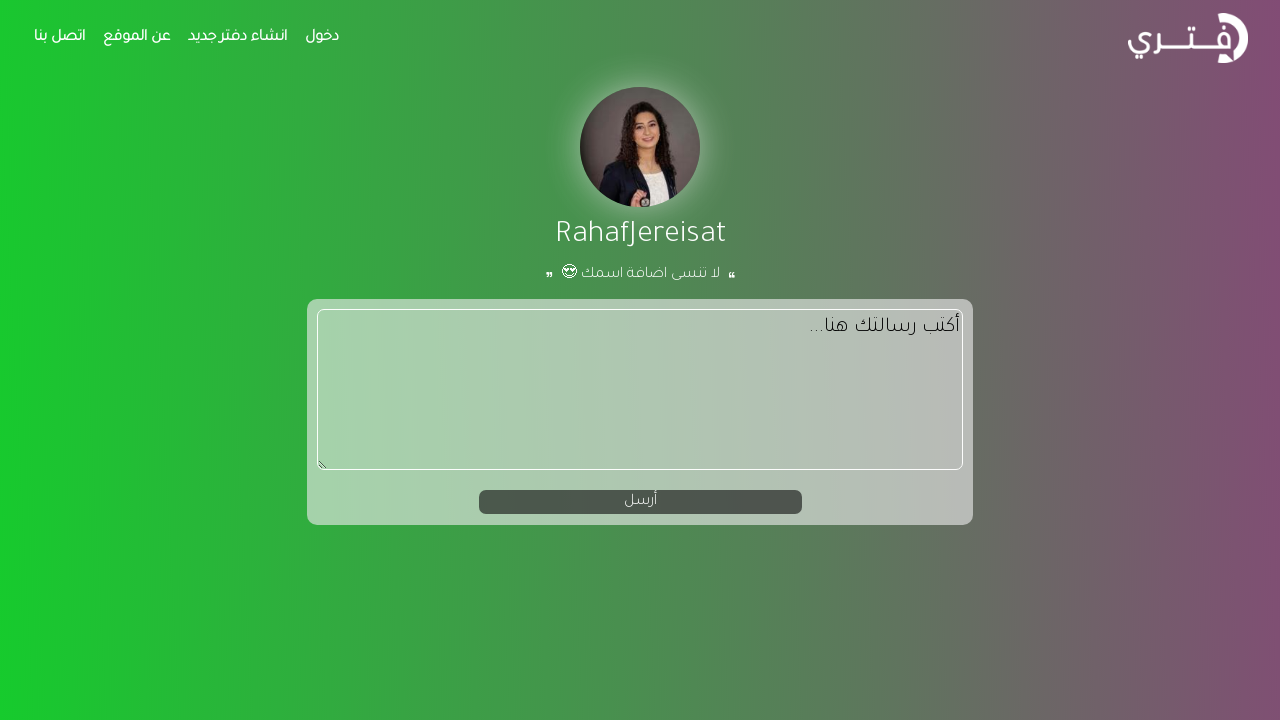

--- FILE ---
content_type: text/html; charset=UTF-8
request_url: https://daftary.net/rahafjereisat
body_size: 3426
content:

<!DOCTYPE html>
<html lang="ar" dir="rtl" prefix="content: http://purl.org/rss/1.0/modules/content/  dc: http://purl.org/dc/terms/  foaf: http://xmlns.com/foaf/0.1/  og: http://ogp.me/ns#  rdfs: http://www.w3.org/2000/01/rdf-schema#  schema: http://schema.org/  sioc: http://rdfs.org/sioc/ns#  sioct: http://rdfs.org/sioc/types#  skos: http://www.w3.org/2004/02/skos/core#  xsd: http://www.w3.org/2001/XMLSchema# ">
  <head>
    <meta charset="utf-8" />
<meta property="og:site_name" content="دفتري" />
<link rel="canonical" href="https://daftary.net/rahafjereisat" />
<meta name="description" content="لا تنسى اضافة اسمك 😍" />
<meta property="og:url" content="https://daftary.net/" />
<meta name="abstract" content="موقع دفتري يتيح لك انشاء دفتر تخرج الكتروني اون لاين ، انشىء دفتر تخرج الكتروني اون لاين الان على دفتري !
لا تنسى اضافة اسمك 😍" />
<meta name="keywords" content="daftary, دفتر تخرج الكتروني , دفتر تخرج , دفتر تخرج اونلاين , دفتر تخرج الكتروني اونلاين , موقع دفاتر تخرج اونلاين, دفتري, دفتر تخرج اون لاين, online graduation book" />
<meta name="image_src" content="" />
<meta property="og:title" content="RahafJereisat | دفتري" />
<meta property="og:description" content="لا تنسى اضافة اسمك 😍" />
<meta property="og:image" content="https://daftary.net/sites/default/files/styles/251_x_251/public/pictures/2021-03/inbound1359507275944021752.jpg?itok=WSv0HTBX" />
<meta property="og:image:url" content="https://daftary.net/sites/default/files/styles/251_x_251/public/pictures/2021-03/inbound1359507275944021752.jpg?itok=WSv0HTBX" />
<meta property="og:image:alt" content="دفتري انشىء دفتر الكتروني اونلاين" />
<meta name="Generator" content="Drupal 8 (https://www.drupal.org)" />
<meta name="MobileOptimized" content="width" />
<meta name="HandheldFriendly" content="true" />
<meta name="viewport" content="width=device-width, initial-scale=1.0" />
<meta about="/rahafjereisat" property="schema:name" content="RahafJereisat" lang="" />
<link rel="shortcut icon" href="/themes/daftary/favicon.ico" type="image/vnd.microsoft.icon" />
<link rel="alternate" hreflang="ar" href="https://daftary.net/rahafjereisat" />

    <title>RahafJereisat | دفتري</title>
    <link rel="stylesheet" media="all" href="/sites/default/files/css/css_DfIk0kDE_97QqZBJr5TF4iiP6Rt7nG3gWSu-Jh5AKCY.css" />
<link rel="stylesheet" media="all" href="/sites/default/files/css/css__9w0kXFoMqjIMsJNDA1HrM7n7ZBRdNAdyDtb3iKz3hk.css" />
<link rel="stylesheet" media="all" href="https://cdnjs.cloudflare.com/ajax/libs/font-awesome/5.13.0/css/all.min.css" />

    
<!--[if lte IE 8]>
<script src="/sites/default/files/js/js_VtafjXmRvoUgAzqzYTA3Wrjkx9wcWhjP0G4ZnnqRamA.js"></script>
<![endif]-->



 <script async src="https://pagead2.googlesyndication.com/pagead/js/adsbygoogle.js?client=ca-pub-5069234204518623"
     crossorigin="anonymous"></script>
    
    </head>
  <body class="anonymous page-node-rahafjereisat"> 
    
      <div class="dialog-off-canvas-main-canvas" data-off-canvas-main-canvas>
    

<div id="page" class="inner">
	
 
    <!-- Global site tag (gtag.js) - Google Analytics -->
<script async src="https://www.googletagmanager.com/gtag/js?id=G-9ZMFXM0FC5"></script>
<script>
  window.dataLayer = window.dataLayer || [];
  function gtag(){dataLayer.push(arguments);}
  gtag('js', new Date());

  gtag('config', 'G-9ZMFXM0FC5');
</script>

    
    <nav class="navbar  navbar-expand-md navbar-dark bg-light">
  <span class="navbar-brand">
   
    
    
     <div id="block-logo"><a href="https://daftary.net"><img src="/themes/daftary/assets/images/daftary-w.png" alt="daftary logo" title="دفتري انشىء دفتر الكتروني اونلاين"></a></div>

  </span>

  
  
    <button class="navbar-toggler" type="button" data-toggle="collapse" data-target="#navbarNav" aria-controls="navbarNav" aria-expanded="false" aria-label="Toggle navigation">
    <span class="navbar-toggler-icon"></span>
  </button>
  
    <div class="collapse navbar-collapse" id="navbarNav">
    <!-- block -->
<div id="block-mainmenu">
  
    
      
            <div><ul class="navbar-nav">
	<li><a class="lgn" href="/user/login">دخول</a></li>
	<li><a class="sgnp" href="/user/register">انشاء دفتر جديد</a></li>
	<li><a class="abt" href="/about">عن الموقع</a></li>
	<li><a class="cnt" href="/contact">اتصل بنا</a></li>
</ul>
</div>
      
  </div>
<!-- /block -->



  </div>
</nav>



	
	<script>
      var hexValues = ["0","1","2","3","4","5","6","7","8","9","a","b","c","d","e"];
  
  function populate(a) {
    for ( var i = 0; i < 6; i++ ) {
      var x = Math.round( Math.random() * 14 );
      var y = hexValues[x];
      a += y;
    }
    return a;
  }
  
  var newColor1 = populate('#');
  var newColor2 = populate('#');
  var angle = Math.round( Math.random() * 360 );
  
  var gradient = "linear-gradient(" + angle + "deg, " + newColor1 + ", " + newColor2 + ")";
  
  document.getElementById("page").style.background = gradient;
    
</script>

<section class="b-g-i col-xs-12">
 <div class="container">
<span class="ntfy">    <div data-drupal-messages-fallback class="hidden"></div>

</span>
    <!-- block -->
<div class="views-element-container prfrm" id="block-views-block-pof-block-1">
  
    
      <div><div class="js-view-dom-id-3be7d8441eded0ed1e6ae2e3fd1c24738d4e04686f3b577a3f2d2971284c5707">
  
  
  

  
  
  

      <div class="views-row"><div class="views-field views-field-user-picture"><div class="field-content">  <img src="/sites/default/files/styles/medium/public/pictures/2021-03/inbound1359507275944021752.jpg?itok=OtmYtlsO" width="166" height="220" alt="" typeof="foaf:Image" />


</div></div><div class="views-field views-field-nothing"><span class="field-content">  <h2> RahafJereisat </h2>
</span></div><div class="views-field views-field-field-mqwlh"><div class="field-content"><span class="eqte"><i class="fas fa-quote-left"></i> لا تنسى اضافة اسمك 😍 <i class="fas fa-quote-right"></i></span>
</div></div></div>

    

  
  

  
  
</div>
</div>

  </div>
<!-- /block -->
<!-- block -->
<div id="block-daftary-content">
  
    
      <article typeof="schema:Person" about="/rahafjereisat">
  </article>

  </div>
<!-- /block -->
<!-- block -->
<div class="contact-message-personal-form contact-message-form contact-form cf" data-user-info-from-browser data-drupal-selector="contact-message-personal-form" id="block-contactblock">
  
    
      <form action="/rahafjereisat" method="post" id="contact-message-personal-form" accept-charset="UTF-8">
  <div class="field--type-string-long field--name-message field--widget-string-textarea js-form-wrapper form-wrapper" data-drupal-selector="edit-message-wrapper" id="edit-message-wrapper">      <div class="js-form-item form-item js-form-type-textarea form-item-message-0-value js-form-item-message-0-value">
      <label for="edit-message-0-value" class="js-form-required form-required">Message</label>
        <div>
  <textarea class="js-text-full text-full form-textarea required" data-drupal-selector="edit-message-0-value" id="edit-message-0-value" name="message[0][value]" rows="5" cols="60" placeholder="أكتب رسالتك هنا..." required="required" aria-required="true"></textarea>
</div>

        </div>

  </div>
<input autocomplete="off" data-drupal-selector="form-hep0v2rgkhz5b7chtupzpcmwoa7kfu8q42xnugsigis" type="hidden" name="form_build_id" value="form-hEP0v2RGkhz5B7CHTUpzPcmWoa7kFu8q42xnuGSIgIs" />
<input data-drupal-selector="edit-contact-message-personal-form" type="hidden" name="form_id" value="contact_message_personal_form" />
<div data-drupal-selector="edit-actions" class="form-actions js-form-wrapper form-wrapper" id="edit-actions"><input data-drupal-selector="edit-submit" type="submit" id="edit-submit" name="op" value="أرسل" class="button button--primary js-form-submit form-submit" />
<input data-drupal-selector="edit-preview" type="submit" id="edit-preview" name="op" value="Preview" class="button js-form-submit form-submit" />
</div>

</form>

  </div>
<!-- /block -->



</div>




</section>

	
</div>


 

<span class="innerf">
	

<footer id="sticky-footer" class="py-1 bg-dark text-white-50">
    <div class="container text-center">
      <small>جميع الحقوق محفوظة &copy;   دفتري</small>
<ul><li><a href="/terms">القوانين</a></li><li><a href="/privacy">سياسة الاستخدام</a></li></ul>    </div>

  </footer>
  

</span>
  </div>

    
    <script type="application/json" data-drupal-selector="drupal-settings-json">{"path":{"baseUrl":"\/","scriptPath":null,"pathPrefix":"","currentPath":"user\/1476","currentPathIsAdmin":false,"isFront":false,"currentLanguage":"ar"},"pluralDelimiter":"\u0003","suppressDeprecationErrors":true,"ajaxTrustedUrl":{"form_action_p_pvdeGsVG5zNF_XLGPTvYSKCf43t8qZYSwcfZl2uzM":true},"user":{"uid":0,"permissionsHash":"5d6e281fd76bf178368c6147273479392b1b647822be4416055fc94654e55ec8"}}</script>
<script src="https://ajax.googleapis.com/ajax/libs/jquery/3.2.1/jquery.min.js"></script>
<script src="/sites/default/files/js/js_L4K07seT4Z30ifSoyH0g6mKMjnIvrzJCcZ8lH3jR8PQ.js"></script>
<script src="/sites/default/files/js/js_E4kfrxLyyv2kw1K6z7GBK3NHsoUfhNmUxIn-ifuj7TY.js"></script>
<script src="/sites/default/files/js/js_eGQfEfLfguy_ccfud9FYVj4B82OVIQ6OAjlY3ARZpsc.js"></script>
<script src="https://cdnjs.cloudflare.com/ajax/libs/font-awesome/5.13.0/js/fontawesome.min.js"></script>
<script src="/sites/default/files/js/js_VDTy7h7I_voFFyxnZWbN-CTS4CI1yRHYoN5eYbWcBqo.js"></script>

  

  </body>
</html>


--- FILE ---
content_type: text/html; charset=utf-8
request_url: https://www.google.com/recaptcha/api2/aframe
body_size: 264
content:
<!DOCTYPE HTML><html><head><meta http-equiv="content-type" content="text/html; charset=UTF-8"></head><body><script nonce="aNp6z1Say4buJxPs6sjKig">/** Anti-fraud and anti-abuse applications only. See google.com/recaptcha */ try{var clients={'sodar':'https://pagead2.googlesyndication.com/pagead/sodar?'};window.addEventListener("message",function(a){try{if(a.source===window.parent){var b=JSON.parse(a.data);var c=clients[b['id']];if(c){var d=document.createElement('img');d.src=c+b['params']+'&rc='+(localStorage.getItem("rc::a")?sessionStorage.getItem("rc::b"):"");window.document.body.appendChild(d);sessionStorage.setItem("rc::e",parseInt(sessionStorage.getItem("rc::e")||0)+1);localStorage.setItem("rc::h",'1769020013649');}}}catch(b){}});window.parent.postMessage("_grecaptcha_ready", "*");}catch(b){}</script></body></html>